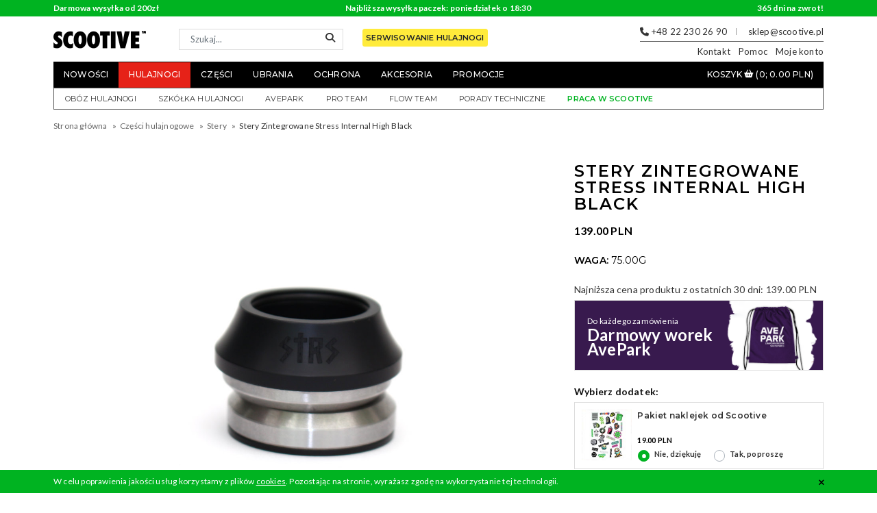

--- FILE ---
content_type: text/html; charset=UTF-8
request_url: https://www.scootive.pl/hulajnoga-czesci/149-stery/Stery-Zintegrowane-Stress-Internal-High-Black
body_size: 11012
content:
<!DOCTYPE html>
<html lang="pl">
<head>
    <meta charset="utf-8">
    <meta name="viewport" content="width=device-width,initial-scale=1.0,minimum-scale=1.0,maximum-scale=1.0,user-scalable=0">
    <meta name="description" content="Stery Zintegrowane Stress Internal High Black : Hulajnogi wyczynowe, części i akcesoria – sklep Warszawa | Scootive">    	<meta property="og:type" content="product">
	<meta property="og:title" content="Stery Zintegrowane Stress Internal High Black">
	<meta property="og:image" content="https://cdn.scootive.pl/cache/image/0000Ave/stress-internal-high-headset-15mm-500x500.jpg">
	<meta property="og:image:width" content="500">
	<meta property="og:image:height" content="500">
    <meta property="og:url" content="https://www.scootive.pl/hulajnoga-czesci/149-stery/Stery-Zintegrowane-Stress-Internal-High-Black">
	<meta property="og:description" content="- pokrywa łożyska wykonana z aluminium 6061-T6
	- łożyska w standardzie Campy (45x45)
	- średnica: 1-1/8&quot;
	- łozyska maszynowe 41,8mm
	- w zestawie dwa łożyska, dolna i g&oacute;rna bieżnia widelca, pokrywka g&oacute;rnego łożyska (15mm)

	&nbsp;

	Waga: 75g.
	&nbsp;">
	    <meta name="google-site-verification" content="DdTfR04Y3sgJRkyKSVT-BWgXAPEj4xYQWeRr_sNL-cY">
    
    <title>Stery Zintegrowane Stress Internal High Black : Hulajnogi wyczynowe, części i akcesoria – sklep Warszawa | Scootive</title>

    <link rel="shortcut icon" href="/favicon.ico">
    <link rel="manifest" href="/manifest.json">

    <link rel="stylesheet" href="https://cdn.avebmx.pl/libs/fancybox/3.3.5/jquery.fancybox.min.css">
    <link rel="stylesheet" href="https://cdn.avebmx.pl/libs/font-awesome/4.7.0/css/font-awesome.min.css">
    <link rel="stylesheet" href="https://cdn.avebmx.pl/libs/jquery.slick/1.6.0/slick.css">
    <link rel="stylesheet" href="https://cdn2.scootive.pl/build/css/styles-c0c1d68fe5.css">

    <script src="https://cdn2.scootive.pl/build/js/dep-2770de8edf.js"></script>
    <script src="https://cdn.avebmx.pl/libs/fancybox/3.3.5/jquery.fancybox.min.js"></script>
    <script src="https://cdn.avebmx.pl/libs/jquery.slick/1.6.0/slick.min.js"></script>
        <script async src="https://www.googletagmanager.com/gtag/js?id=AW-1031240000"></script>
    <script> window.dataLayer = window.dataLayer || []; function gtag(){dataLayer.push(arguments);} gtag('js', new Date()); gtag('config', 'AW-1031240000', {'allow_enhanced_conversions':true}); </script>
	<script>(function(i,s,o,g,r,a,m){i['GoogleAnalyticsObject']=r;i[r]=i[r]||function(){(i[r].q=i[r].q||[]).push(arguments)},i[r].l=1*new Date();a=s.createElement(o),m=s.getElementsByTagName(o)[0];a.async=1;a.src=g;m.parentNode.insertBefore(a,m)})(window,document,'script','https://www.google-analytics.com/analytics.js','ga');</script>
    <script>
	ga('create', 'UA-74979049-1', 'auto');
	ga('require', 'ec');

		ga('send', 'pageview');
    </script>
    <script>!function(f,b,e,v,n,t,s){if(f.fbq)return;n=f.fbq=function(){n.callMethod?n.callMethod.apply(n,arguments):n.queue.push(arguments)};if(!f._fbq)f._fbq=n;n.push=n;n.loaded=!0;n.version='2.0';n.queue=[];t=b.createElement(e);t.async=!0;t.src=v;s=b.getElementsByTagName(e)[0];s.parentNode.insertBefore(t,s)}(window, document,'script','https://connect.facebook.net/en_US/fbevents.js');fbq('init', '478934540508417');fbq('track', 'PageView');</script>
        <script>
    (function($, btn, alert, cookie_name) {
        $(function() {
            var cookie = Cookies.get(cookie_name);

            if (cookie == undefined) {
                $(alert).show();
            }

            $(btn).click(function() {
                Cookies.set(cookie_name, 1, {expires: 30});
                $(alert).remove();
            });
        });
    })(window.jQuery, '#cookie-button', '#cookie-alert', 'cookie-alert');
    </script>

    <!-- Hotjar Tracking Code for https://scootive.pl -->
    <script>
        (function(h,o,t,j,a,r){
            h.hj=h.hj||function(){(h.hj.q=h.hj.q||[]).push(arguments)};
            h._hjSettings={hjid:3106743,hjsv:6};
            a=o.getElementsByTagName('head')[0];
            r=o.createElement('script');r.async=1;
            r.src=t+h._hjSettings.hjid+j+h._hjSettings.hjsv;
            a.appendChild(r);
        })(window,document,'https://static.hotjar.com/c/hotjar-','.js?sv=');
    </script>


</head>
<body>
            <noscript>
        <img height="1" width="1" style="display:none" src="https://www.facebook.com/tr?id=478934540508417&amp;ev=PageView&amp;noscript=1">
            </noscript>
        <style>
        /* customizable snowflake styling */
        .snowflake {
            color: #fff;
            font-size: 2em;
            font-family: Arial;
            text-shadow: 0 0 1px #000;
        }

        .rem2 {
            font-size: 2em;
        }

        .rem3 {
            font-size: 3em;
        }

        @-webkit-keyframes snowflakes-fall{0%{top:-10%}100%{top:100%}}@-webkit-keyframes snowflakes-shake{0%{-webkit-transform:translateX(0px);transform:translateX(0px)}50%{-webkit-transform:translateX(80px);transform:translateX(80px)}100%{-webkit-transform:translateX(0px);transform:translateX(0px)}}@keyframes snowflakes-fall{0%{top:-10%}100%{top:100%}}@keyframes snowflakes-shake{0%{transform:translateX(0px)}50%{transform:translateX(80px)}100%{transform:translateX(0px)}}.snowflake{position:fixed;top:-10%;z-index:9999;-webkit-user-select:none;-moz-user-select:none;-ms-user-select:none;user-select:none;cursor:default;-webkit-animation-name:snowflakes-fall,snowflakes-shake;-webkit-animation-duration:10s,3s;-webkit-animation-timing-function:linear,ease-in-out;-webkit-animation-iteration-count:infinite,infinite;-webkit-animation-play-state:running,running;animation-name:snowflakes-fall,snowflakes-shake;animation-duration:10s,3s;animation-timing-function:linear,ease-in-out;animation-iteration-count:infinite,infinite;animation-play-state:running,running}.snowflake:nth-of-type(0){left:1%;-webkit-animation-delay:0s,0s;animation-delay:0s,0s}.snowflake:nth-of-type(1){left:10%;-webkit-animation-delay:1s,1s;animation-delay:1s,1s}.snowflake:nth-of-type(2){left:20%;-webkit-animation-delay:6s,.5s;animation-delay:6s,.5s}.snowflake:nth-of-type(3){left:30%;-webkit-animation-delay:4s,2s;animation-delay:4s,2s}.snowflake:nth-of-type(4){left:40%;-webkit-animation-delay:2s,2s;animation-delay:2s,2s}.snowflake:nth-of-type(5){left:50%;-webkit-animation-delay:8s,3s;animation-delay:8s,3s}.snowflake:nth-of-type(6){left:60%;-webkit-animation-delay:6s,2s;animation-delay:6s,2s}.snowflake:nth-of-type(7){left:70%;-webkit-animation-delay:2.5s,1s;animation-delay:2.5s,1s}.snowflake:nth-of-type(8){left:80%;-webkit-animation-delay:1s,0s;animation-delay:1s,0s}.snowflake:nth-of-type(9){left:90%;-webkit-animation-delay:3s,1.5s;animation-delay:3s,1.5s}
        }
    </style>
        
    <div id="cookie-alert" style="display:none;">
        <div class="container">
            <div class="row">
                <div class="col-12">
                    <p>W celu poprawienia jakości usług korzystamy z plików <a href="/info,polityka-prywatnosci" target="_blank">cookies</a>. Pozostając na stronie, wyrażasz zgodę na wykorzystanie tej technologii.</p>
                    <button id="cookie-button">&times;</button>
                </div>
            </div>
        </div>
    </div>

    <header>
        <div id="header-top">
            <div class="container">
                <div class="row">
                    <div class="col-md-4">
                        <a href="/info,wysylka#oplaty" id="header-free-shipping" class="header-top-element">Darmowa wysyłka od 200zł</a>
                    </div>
                    <div class="col-md-4">
                                                <div class="header-top-element text-center">Najbliższa wysyłka paczek: poniedziałek o 18:30</div>
                    </div>
                    <div class="col-md-4">
                        <div class="header-top-element text-right">365 dni na zwrot!</div>
                    </div>
                </div>
            </div>
        </div>
        <div class="container">
            <div id="header-content">
                <button class="menu-btn"><span></span></button>

                <a href="/" id="logo"><img src="https://cdn2.scootive.pl/gfx/scootive-logo.png" alt="Logo Scootive"></a>

                <div id="header-search">
                    <form action="/" method="get">
						<input type="hidden" name="route" value="product/search">
                        <input type="search" name="keyword" class="search-input form-control form-control-sm" placeholder="Szukaj...">
                        <button type="submit" id="header-search-btn"><i class="fa fa-search" aria-hidden="true"></i></button>
                    </form>
                </div>

                <div class="scooter-service-box d-none d-lg-block">
                    <a href="/jak-serwisowac-hulajnoge-wyczynowa" class="btn btn-scooter-service">Serwisowanie hulajnogi</a>
                </div>

                <div id="header-help">
                    <div id="header-help-contact">
                        <i class="fa fa-phone" aria-hidden="true"></i> +48 22 230 26 90
                        <span class="spacer"></span>
                        <i class="fa fa-envelope-o" aria-hidden="true"></i> <a href="/cdn-cgi/l/email-protection#b3c0d8dfd6c3f3c0d0dcdcc7dac5d69dc3df"><span class="__cf_email__" data-cfemail="087b63646d78487b6b67677c617e6d267864">[email&#160;protected]</span></a>
                    </div>
                    <div id="header-help-menu">
                        <ul>
                            <li>
                                <a href="/info,kontakt">Kontakt</a>
                                <div class="dropdown box">
                                    <div class="row">
                                        <div class="col-sm-6">
                                            <div class="box-element">
                                                <div class="description">
                                                    <h6>Dział paczek</h6>
                                                    <div><a href="/cdn-cgi/l/email-protection#2353424059484a6350404c4c574a55460d534f"><span class="__cf_email__" data-cfemail="265647455c4d4f6655454949524f504308564a">[email&#160;protected]</span></a></div>
                                                </div>
                                            </div>
                                        </div>

                                        <div class="col-sm-6">
                                            <div class="box-element">
                                                <div class="description">
                                                    <h6>Porady techniczne</h6>
                                                    <div><a href="/cdn-cgi/l/email-protection#7909160b181d00390a1a16160d100f1c570915"><span class="__cf_email__" data-cfemail="ea9a85988b8e93aa998985859e839c8fc49a86">[email&#160;protected]</span></a></div>
                                                </div>
                                            </div>
                                        </div>

                                        <div class="col-sm-6">
                                            <div class="box-element">
                                                <div class="description">
                                                    <h6>Pomoc w doborze części</h6>
                                                    <div>+48 509 110 572</div>
                                                    <div><a href="/cdn-cgi/l/email-protection#fe8e918c9f9a87be8d9d91918a97889bd08e92"><span class="__cf_email__" data-cfemail="e0908f92818499a093838f8f94899685ce908c">[email&#160;protected]</span></a></div>
                                                </div>
                                            </div>
                                        </div>

                                        <div class="col-sm-6">
                                            <div class="box-element">
                                                <div class="description">
                                                    <h6>Serwis</h6>
                                                    <div><a href="/cdn-cgi/l/email-protection#70001f021114093003131f1f041906155e001c"><span class="__cf_email__" data-cfemail="2b5b44594a4f526b584844445f425d4e055b47">[email&#160;protected]</span></a></div>
                                                </div>
                                            </div>
                                        </div>

                                        <div class="col-sm-6">
                                            <div class="box-element">
                                                <div class="description">
                                                    <h6>Reklamacje</h6>
                                                    <div>+48 508 487 243</div>
                                                    <div><a href="/cdn-cgi/l/email-protection#3f4d5a54535e525e5c555a7f4c5c50504b56495a114f53"><span class="__cf_email__" data-cfemail="b8caddd3d4d9d5d9dbd2ddf8cbdbd7d7ccd1cedd96c8d4">[email&#160;protected]</span></a></div>
                                                </div>
                                            </div>
                                        </div>

                                        <div class="col-sm-6">
                                            <div class="box-element">
                                                <div class="description">
                                                    <h6>Szkółka hulajnogi</h6>
                                                    <div>+48 797 254 850</div>
                                                    <div><a href="/cdn-cgi/l/email-protection#ec9f96878380878dac9f8f838398859a89c29c80"><span class="__cf_email__" data-cfemail="aad9d0c1c5c6c1cbead9c9c5c5dec3dccf84dac6">[email&#160;protected]</span></a></div>
                                                </div>
                                            </div>
                                        </div>

                                    </div>
                                </div>
                            </li>
                            <li>
                                <a href="#">Pomoc</a>
                                <div class="dropdown box">
                                    <div class="row">
                                        <div class="col-sm-3">
                                            <a class="box-element" href="/info,wysylka">
                                                <div class="image"><img src="https://cdn2.scootive.pl/gfx/icons/theme21/shipping.svg" alt="ikona"></div>
                                                <div class="title">Wysyłka</div>
                                            </a>
                                        </div>
                                        <div class="col-sm-3">
                                            <a class="box-element" href="/info,platnosci">
                                                <div class="image"><img src="https://cdn2.scootive.pl/gfx/icons/theme21/payment.svg" alt="ikona"></div>
                                                <div class="title">Płatności</div>
                                            </a>
                                        </div>
                                        <div class="col-sm-3">
                                            <a class="box-element" href="/info,zwroty">
                                                <div class="image"><img src="https://cdn2.scootive.pl/gfx/icons/theme21/return.svg" alt="ikona"></div>
                                                <div class="title">Zwroty</div>
                                            </a>
                                        </div>
                                        <div class="col-sm-3">
                                            <a class="box-element" href="/info,faq">
                                                <div class="image"><img src="https://cdn2.scootive.pl/gfx/icons/theme21/faq.svg" alt="ikona"></div>
                                                <div class="title">FAQ</div>
                                            </a>
                                        </div>
                                    </div>
                                    <div class="spacer"></div>
                                    <div class="row">
                                        <div class="col-sm-6">
                                            <a href="/kupowanie-hulajnogi-wyczynowej" class="link">Jaką hulajnogę wybrać?</a>
                                        </div>
                                        <div class="col-sm-6 text-right">
                                            <a href="/porady" class="link">Porady techniczne</a>
                                        </div>
                                    </div>
                                </div>
                            </li>
                            <li>
                                <a href="/?route=account/account">Moje konto</a>
                                <ul class="dropdown list space">
                                	                                    <li><a href="/?route=account/login">Logowanie</a></li>
                                    <li><a href="/?route=account/create">Rejestracja</a></li>
                                	                                </ul>
                            </li>
                        </ul>
                    </div>
                </div>
                <button id="searchIconMobile"><i class="fa fa-search"></i></button>
                <a href="/?route=checkout/cart" class="cart-btn" id="cartIconMobile">
                    <img src="https://cdn2.scootive.pl/gfx/icons/cart1.png" alt="koszyk">
                </a>
            </div>
            <nav id="header-main-menu" class="main-menu">
                <ul id="product-menu" class="">
                    <li><a href="/?route=product/news">Nowości</a></li>
                    <li class="category-important"><a href="/hulajnogi-wyczynowe">Hulajnogi</a></li>
                    <li class="has-children">
                        <a href="#">Części</a>
                        <ul class="dropdown wide2">
                            <div class="row">
                                <div class="col-md-6">
                                    <li><a href="/hulajnoga-czesci/139-podesty">Podesty</a></li>
                                    <li><a href="/hulajnoga-czesci/140-kierownice">Kierownice</a></li>
                                    <li><a href="/hulajnoga-czesci/142-widelce">Widelce</a></li>
                                    <li><a href="/hulajnoga-czesci/143-kola">Koła</a></li>
                                    <li><a href="/hulajnoga-czesci/141-zaciski">Zaciski</a></li>
                                    <li><a href="/hulajnoga-czesci/149-stery">Stery</a></li>
                                </div>
                                <div class="col-md-6">
                                    <li><a href="/hulajnoga-czesci/144-raczki">Rączki (Gripy)</a></li>
                                    <li><a href="/hulajnoga-czesci/152-barendy">Barendy</a></li>
                                    <li><a href="/hulajnoga-czesci/148-griptape">Papiery ścierne</a></li>
                                    <li><a href="/hulajnoga-czesci/150-systemy-kompresji">Systemy kompresji</a></li>
                                    <li><a href="/hulajnoga-czesci/146-hamulce">Hamulce</a></li>
                                    <li><a href="/hulajnoga-czesci/145-inne">Inne</a></li>
                                </div>
                            </div>
                        </ul>
                    </li>
                    <li class="has-children">
                        <a href="#">Ubrania</a>
                        <ul class="dropdown wide">
                            <div class="row">
                                <div class="col-md-12">
                                    <li><a href="/ubrania/bluzy">Bluzy</a></li>
                                    <li><a href="/buty">Buty</a></li>
                                    <li><a href="/ubrania/czapki-kapelusze">Czapki</a></li>
                                    <li><a href="/ubrania/koszulki">Koszulki</a></li>
                                    <li><a href="/ubrania/skarpetki">Skarpetki</a></li>
                                </div>
                            </div>
                        </ul>
                    </li>
                    <li class="has-children">
                        <a href="#">Ochrona</a>
                        <ul class="dropdown wide">
                            <div class="row">
                                <div class="col-md-12">
                                    <li><a href="/ochrona/ochraniacze">Ochraniacze</a></li>
                                    <li><a href="/ochrona/kaski">Kaski</a></li>
                                    <li><a href="/ochrona/rekawiczki">Rękawiczki</a></li>
                                    <li><a href="/ochrona/ochrona-inne">Inne</a></li>
                                </div>
                            </div>
                        </ul>
                    </li>
                    <li class="has-children">
                        <a href="#">Akcesoria</a>
                        <ul class="dropdown wide2">
                            <div class="row">
                                <div class="col-md-6">
                                    <li><a href="/Akcesoria-Media/zeszyty">Zeszyty</a></li>
                                    <li><a href="/Akcesoria-Media/portfele">Portfele</a></li>
                                </div>
                                <div class="col-md-6">
                                    <li><a href="/fingertoys">Fingertoys</a></li>
                                    <li><a href="/Akcesoria-Media/Naklejki">Naklejki</a></li>
                                    <li><a href="/Akcesoria-Media/inne">Inne</a></li>
                                </div>
                            </div>
                        </ul>
                    </li>
                    <!-- <li><a href="/producenci">Producenci</a></li> -->
                    <li><a href="/?route=product/special">Promocje</a></li>
                </ul>
                <ul id="cart-menu">
                    <li>
                        <a href="/?route=checkout/cart"><span class="d-none d-xl-inline">Koszyk </span><i class="fa fa-shopping-basket" aria-hidden="true" id="cartIcon"></i> <span class="cart-total">(0; 0.00 PLN)</span> </a>
                    </li>
                </ul>
            </nav>
            <nav id="header-info-menu" class="main-menu">
                <div class="mobile-title">Moje konto:</div>

                <ul id="account-menu">
                	                    <li><a href="/?route=account/create">Zarejestruj</a></li>
                    <li><a href="/?route=account/login">Zaloguj</a></li>
                	                </ul>

                <div class="mobile-title">Zobacz także:</div>

                <ul id="info-menu">
                    <li><a href="https://scootivecamp.pl/" target="_blank">Obóz hulajnogi</a></li>
                    <li><a href="https://avepark.pl/zajecia/" target="_blank">Szkółka hulajnogi</a></li>
                    <li><a href="https://avepark.pl/" target="_blank">AvePark</a></li>
                    <li><a href="/team">Pro Team</a></li>
                    <li><a href="/flow-team">Flow Team</a></li>
                    <li><a href="/porady">Porady techniczne</a></li>
                    <li><a href="/praca" class="info-menu-job">Praca w Scootive</a></li>
                </ul>
                <div class="d-md-none" style="padding-right:16px;"><a href="" class="btn btn-scooter-service">Serwisowanie hulajnogi</a></div>
                            </nav>
        </div>
    </header>
<div class="container">
    <div class="breadcrumbs">
        <ul itemscope itemtype="http://schema.org/BreadcrumbList">
                    <li itemprop="itemListElement" itemscope itemtype="http://schema.org/ListItem">
                <meta itemprop="position" content="1">
                <a itemprop="item" href="/"><span itemprop="name">Strona główna</span></a>
            </li>
                    <li itemprop="itemListElement" itemscope itemtype="http://schema.org/ListItem">
                <meta itemprop="position" content="2">
                <a itemprop="item" href="https://www.scootive.pl/hulajnoga-czesci"><span itemprop="name">Części hulajnogowe</span></a>
            </li>
                    <li itemprop="itemListElement" itemscope itemtype="http://schema.org/ListItem">
                <meta itemprop="position" content="3">
                <a itemprop="item" href="https://www.scootive.pl/hulajnoga-czesci/149-stery"><span itemprop="name">Stery</span></a>
            </li>
                    <li itemprop="itemListElement" itemscope itemtype="http://schema.org/ListItem">
                <meta itemprop="position" content="4">
                <a itemprop="item" href=""><span itemprop="name">Stery Zintegrowane Stress Internal High Black</span></a>
            </li>
                </ul>
    </div>
</div>

<div class="modal fade in" id="modal" tabindex="-1" role="dialog" aria-labelledby=""></div>

<div id="product" itemscope itemtype="http://schema.org/Product">
    
    <div class="container">

        <div class="row">
            <div class="col-12 col-lg-7 col-xl-8">
                <div id="product-images-box">
                    <div id="product-preview" class="carousel slide">
                        <div class="carousel-inner">
                                                                                    <a class="carousel-item active" href="https://cdn.scootive.pl/image/0000Ave/stress-internal-high-headset-15mm.jpg" data-fancybox="product">
                                <div><img itemprop="image" src="https://cdn.scootive.pl/image/0000Ave/stress-internal-high-headset-15mm.jpg" class="img-product-preview" alt="Stery Zintegrowane Stress Internal High Black"></div>
                            </a>
                                                    </div>
                                                <ul class="product-thumbs slider" id="product-thumbs">
                                                        <li data-target="#product-preview" data-slide-to="0"><img src="https://cdn.scootive.pl/image/0000Ave/stress-internal-high-headset-15mm.jpg" alt="Stery Zintegrowane Stress Internal High Black (miniatura)"></li>
                                                    </ul>
                    </div>
                </div>
            </div>

            <div class="col-12 col-lg-5 col-xl-4">


                    
                <div class="product-details">
                    <h1 class="title" itemprop="name">Stery Zintegrowane Stress Internal High Black</h1>

                    
                    <div class="brand" itemscope itemtype="https://schema.org/brand">
                        <a href="https://www.scootive.pl/Stress">
                            <meta itemprop="manufacturer" content="Stress">
                            <meta itemprop="gtin" content="Stress">
                        </a>
                    </div>

                                        <div class="price" itemprop="offers" itemscope itemtype="https://schema.org/Offer">
                        <meta itemprop="price" content="139">
                        <link itemprop="availability" href="https://schema.org/InStock"/>
												139.00 PLN						                    </div>
                                                                                <div class="weight">Waga: <span>75.00g</span></div>

                    Najniższa cena produktu z ostatnich 30 dni:
                                            <span>139.00 PLN</span>
                    
                </div>

                <div class="product-form">
                    <div class="row">
                        <div class="col-12">
                                                                                    <div class="product-crosssell">
                                <div class="product-crosssell-wrapper" style="background-image:url('https://cdn2.scootive.pl/gfx/20251009-darmowy-worek.png');background-repeat:no-repeat;background-size:cover;position:relative;padding:28% 0 0;">
                                    <div class="row">
                                        <div class="col" style="position:absolute;top:50%;left:0;transform:translateY(-50%);">
                                            <p style="margin:0 0 0 10px;color:#ffffff;font-size:12px;">Do każdego zamówienia</p>
                                            <p style="font-weight:800;color:#ffffff;font-size:24px;line-height:21px;margin:0 0 0 10px;">Darmowy worek<br>AvePark</p>
                                        </div>
                                    </div>
                                </div>
                            </div>
                                                    </div>
                    </div>
                <form action="/?route=checkout/cart/add" method="post" class="form-default" id="formAddToCart">
                    <input type="hidden" name="quantity" value="1">
                    <input type="hidden" name="product_id" value="21296">
                                        
                                        <div class="row">
                        <div class="col-12 col-crosssell">
                            <h4 class="title">Wybierz dodatek:</h4>
                                                        <div class="product-crosssell">
                                <div class="product-crosssell-wrapper">
                                    <div class="row">
                                        <div class="col-3 col-image">
                                            <a class="image">
                                                <img src="/image/cross-sell/pakiet_naklejek_scootive.jpg" alt="Zdjęcie dodatku" id="cs-image-10">
                                            </a>
                                        </div>
                                        <div class="col-9 col-info">
                                            <div class="row">
                                                <p class="product-crosssell-name">Pakiet naklejek od Scootive</p>
                                                <p id="cs-name-10" class="product-crosssell-selected"></p>
                                                <div class="product-crosssell-price">
                                                                                                    <span class="free">19.00 PLN</span>
                                                                                                </div>
                                                                                                <div>
                                                    <div class="custom-control custom-radio custom-control-inline">
                                                        <input type="radio" id="cs10n" name="cs[10]" value="" class="custom-control-input" checked="checked">
                                                        <label class="custom-control-label" for="cs10n">Nie, dziękuję</label>
                                                    </div>
                                                    <div class="custom-control custom-radio custom-control-inline">
                                                        <input type="radio" id="cs10y" name="cs[10]" value="31760" class="custom-control-input">
                                                        <label for="cs10y" class="custom-control-label">Tak, poproszę</label>
                                                    </div>
                                                </div>
                                                                                            </div>
                                        </div>
                                    </div>
                                </div>
                            </div>
                                                        <div class="product-crosssell">
                                <div class="product-crosssell-wrapper">
                                    <div class="row">
                                        <div class="col-3 col-image">
                                            <a class="image">
                                                <img src="/image/cross-sell/losowa_opaska_scootive.jpg" alt="Zdjęcie dodatku" id="cs-image-18">
                                            </a>
                                        </div>
                                        <div class="col-9 col-info">
                                            <div class="row">
                                                <p class="product-crosssell-name">Losowa opaska Scootive</p>
                                                <p id="cs-name-18" class="product-crosssell-selected"></p>
                                                <div class="product-crosssell-price">
                                                                                                    <span class="free">5.00 PLN</span>
                                                                                                </div>
                                                                                                <div>
                                                    <div class="custom-control custom-radio custom-control-inline">
                                                        <input type="radio" id="cs18n" name="cs[18]" value="" class="custom-control-input" checked="checked">
                                                        <label class="custom-control-label" for="cs18n">Nie, dziękuję</label>
                                                    </div>
                                                    <div class="custom-control custom-radio custom-control-inline">
                                                        <input type="radio" id="cs18y" name="cs[18]" value="31761" class="custom-control-input">
                                                        <label for="cs18y" class="custom-control-label">Tak, poproszę</label>
                                                    </div>
                                                </div>
                                                                                            </div>
                                        </div>
                                    </div>
                                </div>
                            </div>
                                                    </div>
                    </div>
                                        
                    <div class="row">
                        <div class="col-12">
                            <div class="buttons add-to-cart">
                                <button type="submit" class="btn btn-danger">Dodaj do koszyka</button>
                            </div>
							                            <div class="buttons">
                                <a href="/porady" class="btn btn-primary btn-sm mt-1">Porady techniczne</a>
                            </div>
							                        </div>
                    </div>
                </form>
                </div>
     
                <div class="product-addons">
                    <div class="title">Kupując ten produkt, otrzymasz bezpłatnie:</div>

                    <ul>
                                                                                                                        <li><img src="https://cdn2.scootive.pl/gfx/icons/addons/cellphone.png" alt=""> Powiadomienie SMS o statusie paczki</li>
                    </ul>
                </div>

                <div class="product-tabs">
                    <div class="tabs-nav">
                        <ul>
                            <li class="tab-nav active"><a data-target="description"><h2>Opis</h2></a></li>
                            <li class="tab-nav"><a data-target="shipping"><h2>Wysyłka</h2></a></li>                                                    </ul>
                    </div>
                    <div class="tabs-content">

                        <div id="tab-description" class="tab-content active">
                            <p>
	- pokrywa łożyska wykonana z aluminium 6061-T6<br />
	- łożyska w standardzie Campy (45x45)<br />
	- średnica: 1-1/8&quot;<br />
	- łozyska maszynowe 41,8mm<br />
	- w zestawie dwa łożyska, dolna i g&oacute;rna bieżnia widelca, pokrywka g&oacute;rnego łożyska (15mm)</p>
<p>
	&nbsp;</p>
<p>
	Waga: 75g.<br />
	&nbsp;</p>
                                                        <p class="mb-0"><strong><h2>Gwarancja producenta</h2>:</strong>
                                brak                            </p>
                                                    </div>
                        <div id="tab-shipping" class="tab-content">
                            <div>
                                                                                    <div class="product__st_table">
                                <div class="product__st_row product__st_header">
                                    <div class="product__st_name"><h2>Płatność</h2></div>
                                    <div class="product__st_value"><h2>Koszt wysyłki *</h2></div>
                                </div>
                                <div class="product__st_row">
                                    <div class="product__st_name">Przelew</div>
                                    <div class="product__st_value">12,00 PLN</div>
                                </div>
                                <div class="product__st_row">
                                    <div class="product__st_name">PayU</div>
                                    <div class="product__st_value">15,00 PLN</div>
                                </div>
                                <div class="product__st_row">
                                    <div class="product__st_name">Pobranie</div>
                                    <div class="product__st_value">15,00 PLN</div>
                                </div>
                            </div>
                            <p style="margin:10px 0;">* - Aby otrzymać <strong>darmową wysyłkę</strong>, wartość <u>wszystkich produktów w koszyku</u> musi przekroczyć <strong>200,00zł</strong>.</p>
                                                        </div>
                        </div>
						                    </div>
                </div>

            </div>
        </div>
    </div>
</div>
<div class="product-related">
    <div class="container">
        
        <div class="products">
            <div class="header">
                <span class="title">Zobacz również</span>
            </div>
            <div class="row">
                <div id="sm_cart" style="width:100%;"></div>
            </div>
        </div>
    </div>
</div><div class="videos">
    <div class="container">
        <div class="title">Subskrybuj nasz kanał YouTube - ScootiveTV<br><div class="g-ytsubscribe" data-channelid="UCUdEWHJVUzZ6WUIvJhWrbfg" data-layout="default" data-count="default"></div></div>
                <div class="row">
            <div class="col-lg-8 col-md-12">
                <a class="main-video" id="video-wrapper" video-id="z84RMhz-w00">
                    <div class="play-icon">
                        <img data-src="https://cdn.scootive.pl/themes/sc2/gfx/play-icon.svg" class="lazyload" alt="play icon">
                    </div>
                    <div class="video-thumb" id="video-player">
                        <img data-src="https://i.ytimg.com/vi/z84RMhz-w00/hqdefault.jpg" class="lazyload" alt="video image">
                    </div>
                </a>
            </div>
            <div class="col-lg-4 col-md-12 video-list">
                                <a class="video-in-list hidden-md-down active" video-id="z84RMhz-w00" video-thumb="https://i.ytimg.com/vi/z84RMhz-w00/hqdefault.jpg">
                    <div class="row">
                        <div class="col-12 col-sm-7">
                            <div class="video-in-list-title">Co kupić za TYSIĄC ZŁ ❓🤙🏻💸</div>
                        </div>
                        <div class="col-12 col-sm-5">
                            <div class="video-in-list-thumb"><img data-src="https://i.ytimg.com/vi/z84RMhz-w00/mqdefault.jpg" class="lazyload" alt="video thumbnail"></div>
                        </div>
                    </div>
                </a>
                                <a class="video-in-list hidden-md-down" video-id="J4Vuj44ZXVw" video-thumb="https://i.ytimg.com/vi/J4Vuj44ZXVw/hqdefault.jpg">
                    <div class="row">
                        <div class="col-12 col-sm-7">
                            <div class="video-in-list-title">NOWY ROK NOWE CZĘŚCI? 🥳</div>
                        </div>
                        <div class="col-12 col-sm-5">
                            <div class="video-in-list-thumb"><img data-src="https://i.ytimg.com/vi/J4Vuj44ZXVw/mqdefault.jpg" class="lazyload" alt="video thumbnail"></div>
                        </div>
                    </div>
                </a>
                                <a class="video-in-list hidden-md-down" video-id="txWOlifcmvY" video-thumb="https://i.ytimg.com/vi/txWOlifcmvY/hqdefault.jpg">
                    <div class="row">
                        <div class="col-12 col-sm-7">
                            <div class="video-in-list-title">Ile jest gąbek w basenie? 🫵🏼</div>
                        </div>
                        <div class="col-12 col-sm-5">
                            <div class="video-in-list-thumb"><img data-src="https://i.ytimg.com/vi/txWOlifcmvY/mqdefault.jpg" class="lazyload" alt="video thumbnail"></div>
                        </div>
                    </div>
                </a>
                                <a class="video-in-list hidden-md-down" video-id="vTr1TC-XPZk" video-thumb="https://i.ytimg.com/vi/vTr1TC-XPZk/hqdefault.jpg">
                    <div class="row">
                        <div class="col-12 col-sm-7">
                            <div class="video-in-list-title">Need to Clear my head 🥶</div>
                        </div>
                        <div class="col-12 col-sm-5">
                            <div class="video-in-list-thumb"><img data-src="https://i.ytimg.com/vi/vTr1TC-XPZk/mqdefault.jpg" class="lazyload" alt="video thumbnail"></div>
                        </div>
                    </div>
                </a>
                                <a href="https://www.youtube.com/scootivetv" target="_blank" class="video-more">
                    <div class="text">Zobacz wszystkie</div>
                </a>
            </div>
        </div>
            </div>
</div>
<script data-cfasync="false" src="/cdn-cgi/scripts/5c5dd728/cloudflare-static/email-decode.min.js"></script><script>
(function($) {
    $(function() {
		var main_video = $("#video-wrapper");
		
		$('.video-in-list').click(function(e){
			$('.video-in-list').removeClass('active');
			$(this).addClass('active');

			var thumb = $(this).find(".video-in-list-thumb img").attr("src");
            var thumb = $(this).attr("video-thumb");
			var video_id = $(this).attr('video-id');
			
			main_video.attr('video-id', video_id);
			main_video.removeClass('embed');
			main_video.html(' \
			<div class="play-icon"> \
					<img src="https://cdn.scootive.pl/themes/sc2/gfx/play-icon.svg" /> \
				</div> \
				<div class="video-thumb"> \
					<img src="'+ thumb +'"/> \
				</div> \
			');
		});

		main_video.click(function(e){
			$(this).addClass('embed');
			var video_id = $(this).attr('video-id');
			$(this).html('<iframe id="ytplayer" type="text/html" src="https://www.youtube.com/embed/'+ video_id +'?autoplay=1&amp;showinfo=0&amp;controls=1&amp;rel=0" frameborder="0"/>');
		});
    });
})(jQuery);
</script>
<script type="text/javascript">
(function($, product_id, alert_sizes){
    var error_option = false;
    var modal;

    var getResponse = function(data) {
        console.log(data);
        
        if (data.code == 0) {
            $('html, body').animate(
                {scrollTop: 0},
                400,
                function() {
                    var $active = $("#product-preview .carousel-item.active");
                    var $img = $("#product-preview .carousel-item").find("img").first();
                    var cart_id = "#cartIcon" + (document.body.clientWidth < 992 ? 'Mobile' : '');
                    var $cart = $(cart_id);
                    var $copy = $img.clone();

                    $copy.css({
                        'position': 'absolute',
                        'top': $active.offset().top,
                        'left': $active.offset().left,
                        'width': $active.width(),
                        'height': $active.height()
                    });

                    $copy.appendTo("body");

                    var _left = $cart.offset().left;
                    var _top = $cart.offset().top;
                    
                    $copy.animate(
                        {
                            width: 10,
                            height: 10,
                            top: _top,
                            left: _left,
                            opacity: 0.2
                        },
                        500,
                        function(a,b,c) {
                            location.assign("/?route=checkout/cart");
                        }
                    );
                }
            );
        } else {
            alert("Wystąpił błąd nr: " + data.code + "!");
            location.reload();
        }
    };

    var loadToModal = function(url) {
        return $.get(url, function(data) {
            modal.html(data).modal('show');
        });
    };

    var bracelet_thumb;
    
    $(function(){
        modal = $("#modal");

        $("#formAddToCart").submit(function(e){
            e.preventDefault();

            var options = $("#formAddToCart .product-option>select");
            
            var canRun = true;

            options.each(function(i, el) {
                var val = $(el).val();

                if ("default" == val) {
                    $(el).css("border-color", "var(--danger)");
                    alert("Proszę wybrać żądaną opcję");
                    $(el).focus();
                    canRun = false;
                }
            });

            if (canRun && alert_sizes) {
                canRun = confirm('Czy sprawdziłeś nową rozmiarówkę?');
            }

            if (!canRun) {
                return false;
            }
                
            $.post(
                '/?route=checkout/cart/add',
                $(this).serialize(),
                getResponse,
                'json'
            ).fail(function(a,b,c) {
                console.warn(a);
                console.warn(b);
                console.warn(c);
            });
        });

        $(".js-crosssell").click(function() {
            var $this = $(this);
            var id = $this.attr("data-id");
            var url = '/?route=product/cs/group&product_id='+product_id+'&cs_id=' + id;
            
            loadToModal(url).done(function() {
                $(".cs-form").submit(function(e) {
                    e.preventDefault();

                    var option = $(this).serializeArray();
                    var x = {product_id:0,option_id:0};

                    for(var i in option) {
                        var element = option[i];

                        if (element.name == "option_id" && "" == element.value) {
                            alert("Proszę wybrać rozmiar.");
                            return false;
                        }

                        x[element.name] = element.value;
                    }

                    $this.parent().find("input.cs-item").val(x.product_id+':'+x.option_id);
                    $("#cs-image-"+id).attr("src", x.image);
                    $("#cs-name-"+id).text(x.name);
                    
                    modal.modal("hide");
                });
            });
        });

        
        bracelet_thumb = $("#bracelet-thumb");

        $("#bracelet-selection").change(function(e) {
            var selected = $("option:selected", this);
            bracelet_thumb.attr("href", selected.attr("data-image"));
            bracelet_thumb.find("img").attr("src", selected.attr("data-thumb"));
        });
    });
})(jQuery, 21296, false);
</script>
<link rel="stylesheet" href="https://cdnjs.cloudflare.com/ajax/libs/font-awesome/6.7.2/css/all.min.css" integrity="sha512-Evv84Mr4kqVGRNSgIGL/F/aIDqQb7xQ2vcrdIwxfjThSH8CSR7PBEakCr51Ck+w+/U6swU2Im1vVX0SVk9ABhg==" crossorigin="anonymous" referrerpolicy="no-referrer" />
<footer>
    <div class="container">

        <div class="row">
             <div class="col-md-3 col-sm-6 col-6">
                <div class="footer-col">
                    <div class="title">Scootive</div>
                    <a href="/info,kontakt#map" class="description">
                        Sklep Scootive<br/>
                        EverGrowing Wojciech Baranowski<br/>
                        ul. Krakowiaków 80/98<br/>
                        02-255 Warszawa<br/>
                        (wjazd od ul. Działkowej)<br/>
                    </a>
                </div>
            </div>
            <div class="col-md-3 col-sm-6 col-6">
                <div class="footer-col">
                    <div class="title">Pomoc</div>
                    <ul>
                        <li><a href="/info,faq">FAQ</a></li>
                        <li><a href="/info,platnosci">Płatności</a></li>
                        <li><a href="/info,wysylka">Wysyłka</a></li>
                        <li><a href="/info,zwroty">Zwroty i reklamacje</a></li>
                        <li><a href="/info,regulamin">Regulamin</a></li>
                        <li><a href="/info,polityka-prywatnosci">Polityka prywatności</a></li>
                    </ul>
                </div>
            </div>
            <div class="col-md-3 col-sm-6 col-7">
                <div class="footer-col">
                    <div class="title">Kontakt</div>
                    <ul>
                        <li class="huge"><i class="fa fa-phone" aria-hidden="true"></i> +48 22 230 26 90</li>
                        <li class="huge"><i class="fa-solid fa-envelope" aria-hidden="true"></i> <a href="/cdn-cgi/l/email-protection#f5869e999085b586969a9a819c8390db8599"><span class="__cf_email__" data-cfemail="bfccd4d3dacfffccdcd0d0cbd6c9da91cfd3">[email&#160;protected]</span></a></li>
                        <li><a href="/info,kontakt">Pełne informacje kontaktowe</a></li>
                    </ul>
                </div>
            </div>
            <div class="col-md-3 col-sm-6 col-5">
                <div class="footer-col">
                    <div class="title">Sprawdź też</div>
                    <ul>
                        <li class="huge"><i class="fa-brands fa-facebook" aria-hidden="true"></i> <a href="https://www.facebook.com/scootive/" target="_blank">Facebook</a></li>
                        <li class="huge"><i class="fa-brands fa-instagram" aria-hidden="true"></i> <a href="https://www.instagram.com/scootive_com/" target="_blank">Instagram</a></li>
                        <li class="huge"><i class="fa-brands fa-youtube" aria-hidden="true"></i> <a href="https://www.youtube.com/scootivetv" target="_blank">Youtube</a></li>
                        <li class="huge"><i class="fa-brands fa-tiktok" aria-hidden="true"></i> <a href="https://www.tiktok.com/@scootive_com" target="_blank">TikTok</a></li>
                    </ul>
                </div>
            </div>
        </div>

        <div class="footer-text">Copyright &copy; 2026 Scootive. Wszystkie prawa zastrzeżone.</div>

    </div>
</footer>


<script data-cfasync="false" src="/cdn-cgi/scripts/5c5dd728/cloudflare-static/email-decode.min.js"></script><script src="https://apis.google.com/js/platform.js"></script>
<script type="text/javascript">
var _smid = "6vgl8klqw7bxljar";
(function(w, r, a, sm, s ) {w['SalesmanagoObject'] = r;w[r] = w[r] || function () {( w[r].q = w[r].q || [] ).push(arguments)};sm = document.createElement('script'); sm.type = 'text/javascript'; sm.async = true; sm.src = a;s = document.getElementsByTagName('script')[0];s.parentNode.insertBefore(sm, s);})(window, 'sm', ('https:' == document.location.protocol ? 'https://' : 'http://') + 'app3.salesmanago.pl/static/sm.js');
</script>
<script async src="https://cdn2.scootive.pl/build/js/main-a97801a519.js"></script>
<script type="text/javascript">
(function($, cookieName) {
    var closePopup = function() {
        Cookies.set(cookieName, 'scootive', {expires: null});
        $("#"+cookieName).addClass("closed");
    };

    var loadCSS = function(url) {
        var link = document.createElement("link");
        link.href = url;
        link.rel = "stylesheet";
        document.head.appendChild(link);
    };

    $(function() {
        if (cookieName && undefined == Cookies.get(cookieName)) {
            $("#"+cookieName).removeClass("closed");
        }

        $(document).on('click', '.dropdown-menu', function(e) {
            e.stopPropagation();
        });

        $(".btn-popup-close").click(closePopup);

        loadCSS("https://fonts.googleapis.com/css?family=Lato:300,400,700|Montserrat:300,400,500,600&display=swap&subset=latin-ext");
    });
})(window.jQuery, 'majowkowyPopup');
</script>
<script defer src="https://static.cloudflareinsights.com/beacon.min.js/vcd15cbe7772f49c399c6a5babf22c1241717689176015" integrity="sha512-ZpsOmlRQV6y907TI0dKBHq9Md29nnaEIPlkf84rnaERnq6zvWvPUqr2ft8M1aS28oN72PdrCzSjY4U6VaAw1EQ==" data-cf-beacon='{"version":"2024.11.0","token":"c0bd72f2936a4ce2a12565def0feffb5","r":1,"server_timing":{"name":{"cfCacheStatus":true,"cfEdge":true,"cfExtPri":true,"cfL4":true,"cfOrigin":true,"cfSpeedBrain":true},"location_startswith":null}}' crossorigin="anonymous"></script>
</body>
</html>


--- FILE ---
content_type: text/html; charset=utf-8
request_url: https://accounts.google.com/o/oauth2/postmessageRelay?parent=https%3A%2F%2Fwww.scootive.pl&jsh=m%3B%2F_%2Fscs%2Fabc-static%2F_%2Fjs%2Fk%3Dgapi.lb.en.2kN9-TZiXrM.O%2Fd%3D1%2Frs%3DAHpOoo_B4hu0FeWRuWHfxnZ3V0WubwN7Qw%2Fm%3D__features__
body_size: 159
content:
<!DOCTYPE html><html><head><title></title><meta http-equiv="content-type" content="text/html; charset=utf-8"><meta http-equiv="X-UA-Compatible" content="IE=edge"><meta name="viewport" content="width=device-width, initial-scale=1, minimum-scale=1, maximum-scale=1, user-scalable=0"><script src='https://ssl.gstatic.com/accounts/o/2580342461-postmessagerelay.js' nonce="0svO1CavIzlcnDquX-QoWA"></script></head><body><script type="text/javascript" src="https://apis.google.com/js/rpc:shindig_random.js?onload=init" nonce="0svO1CavIzlcnDquX-QoWA"></script></body></html>

--- FILE ---
content_type: application/javascript
request_url: https://cdn2.scootive.pl/build/js/main-a97801a519.js
body_size: 1629
content:
(function($) {
    $(function() {
        var $search = $("#header-search");

        $("#searchIconMobile").click(function() {
            if ($search.hasClass("show")) {
                $search.removeClass("show");
            } else {
                $search.addClass("show");
            }
        });
    });
})(window.jQuery);

(function(){

    $('.custom-file-input').on('change',function(){
        var fileName = $(this).val();
        console.log(fileName);
        $(this).next('.custom-file-control').addClass("selected").html(fileName);
    })

    //  $(".form-default").validate({
    //     errorElement: "div",
    //     errorPlacement: function(error, element) {
    //         error.appendTo( element.closest("div") );
    //     },
    //     submitHandler: function(form) {
    //         form.submit();
    //     }
    // });

})();

(function($) {
    $.fancybox.defaults.hash = false;
    $("[data-fancybox]").fancybox();
    $("#product-images-box").stick_in_parent();
    $("#product-preview").carousel({interval:false});

    $(".slider").slick({
        slidesToShow: 4,
        slidesToScroll: 1,
        draggable: false,
        prevArrow: '<button type="button" class="slick-prev">&#8249;</button>',
        nextArrow: '<button type="button" class="slick-next">&#8250;</button>',
        infinite: false,
        slide: 'li',
        waitForAnimate: false,
    });

    $('.product-tabs .tabs-nav a').click(function(e){
        e.preventDefault();
        var target = $(this).data('target');
        $('.product-tabs .tabs-nav .tab-nav').removeClass('active');
        $('.product-tabs .tabs-content .tab-content').removeClass('active');
        $(this).parent().addClass('active');
        $('#tab-'+target).addClass('active');
        $(document.body).trigger("sticky_kit:recalc");
    });

    $('li.has-children > a').click(function(e){
        // TODO: Mobile Only
        e.preventDefault();

        // !! Leave it
        if($(this).parent().hasClass('dropped')){
            $('li.has-children').removeClass('dropped');
            $(this).closest('ul').removeClass('submenu-selected');
        } else {
            $(this).closest('ul').addClass('submenu-selected');
            $('li.has-children').removeClass('dropped');
            $(this).parent().addClass('dropped');
        }
        // !!
        return false;
    });

    $('.menu-btn').click(function(e){
        e.preventDefault();

        $('body').toggleClass('product-menu-active');

        return false;
    });

    var loadOptions = function(obj, onLoad) {
        var id = parseInt(obj.attr("data-id"));
        $.get(
            "/?route=product/product/getOptions",
            {"product_id":id},
            onLoad,
            "json"
        ).fail(function(a,b,c) {
            console.error(a);
            console.error(b);
            console.error(c);
        });
    };
    var onEnter = function() {
        var $this = $(this);
        if (!$this.attr("data-loaded")) {
            loadOptions($this, function(resp) {
                var list = $($this.find(".options-list"));
                list.html("");

                var limit = resp.data.length > 8 ? 7 : resp.data.length;

                for(var i=0; i<limit; i++) {
                    list.append($('<li class="product-variant-name">'+resp.data[i]+'</li>'));
                }

                if (resp.data.length > limit)
                    list.append($('<li class="product-variant-name">+'+(resp.data.length - limit)+' więcej...</li>'));

                $this.attr("data-loaded", 1);
            });
        }
    };

    $(function() {
        $(".product").hover(onEnter, function(){});
    });
})(window.jQuery);

(function(){


    $('.radio-list-entry .custom-control-input').click(function(){
        $(this).closest('.radio-list').find('.radio-list-entry').removeClass('selected');
        $(this).closest('.radio-list-entry').addClass('selected');
    });

    $("#checkout-summary").stick_in_parent({
        offset_top: 15
    });

    $("#order-confirm-button").click(function() {
        $("#modal-confirm").modal('show');
    });

})();
(function(){

    // Initialize
    bindRegisterType();
    registerTypeAction();

})();

function registerTypeAction(){
    var type = $("input[name=registration-type]:checked").val();
    if(type == 'guest'){
        $('form.register').addClass('hide-pass');
    } else {
        $('form.register').removeClass('hide-pass');
    }
}

function bindRegisterType(){

    $("input[name=registration-type]").change(function(){
        registerTypeAction();
    });

}

function initMap() {

    var map_elm = document.getElementById('map');

    if(map_elm){
        var myLatLng = {lat: 52.192772, lng: 20.934668};

        var map = new google.maps.Map(map_elm, {
            center: myLatLng,
            zoom: 16
        });

        var image = {
            url: 'https://cdn.scootive.pl/themes/sc2/gfx/map_pin.png',
            // This marker is 20 pixels wide by 32 pixels high.
            size: new google.maps.Size(48, 48),
            // The origin for this image is (0, 0).
            origin: new google.maps.Point(0, 0),
            // The anchor for this image is the base of the flagpole at (0, 32).
            anchor: new google.maps.Point(24, 48)
        };

        var infowindow = new google.maps.InfoWindow({
            content: 'Krakowiaków 80/98, 02-255 Warszawa'
        });

        var marker = new google.maps.Marker({
            position: myLatLng,
            map: map,
            title: 'Krakowiaków 80/98, 02-255 Warszawa',
            icon: image,
        });

        marker.addListener('click', function() {
            infowindow.open(map, marker);
        });
    }

}

--- FILE ---
content_type: text/plain
request_url: https://www.google-analytics.com/j/collect?v=1&_v=j102&a=1999665108&t=pageview&_s=1&dl=https%3A%2F%2Fwww.scootive.pl%2Fhulajnoga-czesci%2F149-stery%2FStery-Zintegrowane-Stress-Internal-High-Black&ul=en-us%40posix&dt=Stery%20Zintegrowane%20Stress%20Internal%20High%20Black%20%3A%20Hulajnogi%20wyczynowe%2C%20cz%C4%99%C5%9Bci%20i%20akcesoria%20%E2%80%93%20sklep%20Warszawa%20%7C%20Scootive&sr=1280x720&vp=1280x720&_u=aGBAAEIJAAAAACAMI~&jid=53854106&gjid=1727414660&cid=336898488.1768665087&tid=UA-74979049-1&_gid=162310531.1768665087&_r=1&_slc=1&z=1893933587
body_size: -450
content:
2,cG-48H2NTPHBH